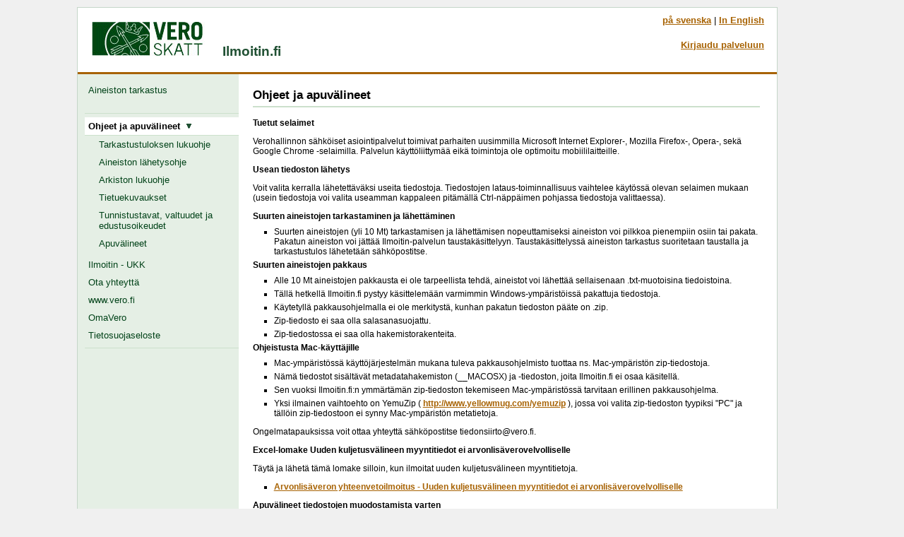

--- FILE ---
content_type: text/css
request_url: https://www.ilmoitin.fi/webtamo/css/ilmoitin-min.css
body_size: 2114
content:
.contentarea h1{font-size:17px}.contentarea h2{font-size:14px}.contentarea h4{font-size:12px;margin:8px 0 0 0;padding:0}.contentarea p,.contentarea li,.contentarea th,.contentarea td,.contentarea fieldset,.contentarea label{font-size:12px}.virhe table,.virhe td{border-bottom-color:#e07070}.virhe th{background-color:#e07070}.huomautus table,.huomautus td{border-bottom-color:#f0e030}tr.huomautus{background-color:#f9f8a4}.huomautus a{color:#a76202}tr.virhe{background-color:#e07070;border-top:1px solid #e07070;border-bottom:1px solid #e07070}.huomautus th{background-color:#f0e030}.virhe a{color:#000}.ajankohtaista h1{font-size:1.2em;border-bottom:2px solid #cce0cc;float:left;margin:20px 0 15px;overflow:hidden;padding:0 0 5px;position:relative;width:99.5%}.formivirhe{border-bottom:solid 1px #f00;border-top:solid 1px #f00;background-color:#ffefef;color:#f00}.rekisteriPalsta{margin:0;padding:5px 0}.rekisteriOtsikko{padding:10px 0;vertical-align:top;text-transform:uppercase}.rekisteriTieto{padding:10px 0;vertical-align:top}.floatclear{clear:both}th.historia{border-bottom:0;font-weight:normal;padding-top:2px;padding-bottom:0}table.historia{margin-top:5px;margin-bottom:10px;table-layout:fixed}.pre{word-wrap:break-word}th.tunnus{width:65px}.viesti{text-align:left;height:auto;border:dashed 3px #f00;border-radius:15px;-moz-border-radius:15px;padding:10px 0;margin-bottom:10px}.viesti H2{float:left;position:relative;left:13px}.viesti ul{padding:0;list-style:none;margin:0 20px;font-weight:bold}.poista a{text-decoration:underline}#arkistoForm{float:left;width:100%}#ilmoitustyyppiSelect{width:100%}